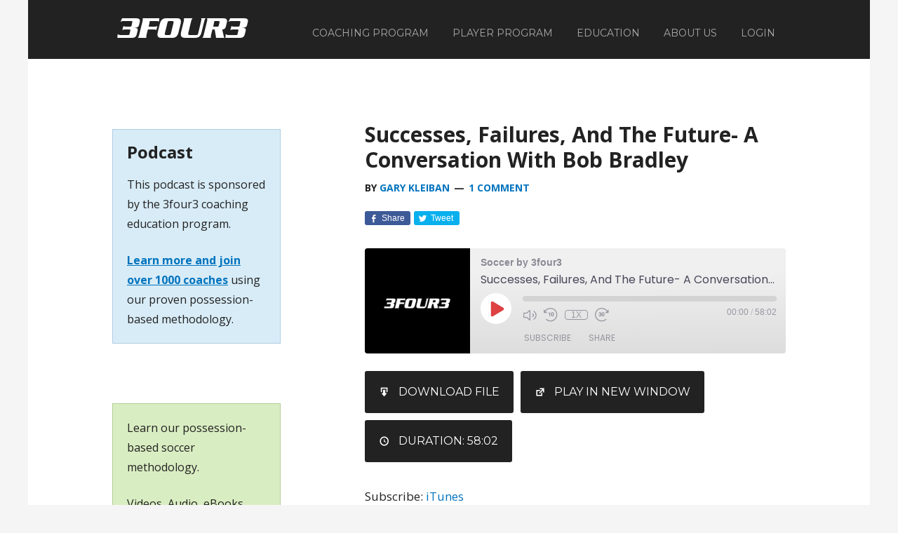

--- FILE ---
content_type: text/html; charset=UTF-8
request_url: https://343coaching.com/podcast/soccer-by-3four3/successes-failures-and-the-future-a-conversation-with-bob-bradley/
body_size: 16585
content:
<!DOCTYPE html>
<html lang="en-US">
<head >
<meta charset="UTF-8" />
<meta name="viewport" content="width=device-width, initial-scale=1" />
    <script language="javascript" type="text/javascript">
		<!--
		function imposeMaxLength(Object, MaxLen)
		{
  		return (Object.value.length <= MaxLen);
		}
		-->
	</script>
    <meta name='robots' content='index, follow, max-image-preview:large, max-snippet:-1, max-video-preview:-1' />

		<style type="text/css">
			.slide-excerpt { width: 40%; }
			.slide-excerpt { top: 0; }
			.slide-excerpt { left: 0; }
			.flexslider { max-width: 1200px; max-height: 580px; }
			.slide-image { max-height: 580px; }
		</style>
		<style type="text/css">
			@media only screen
			and (min-device-width : 320px)
			and (max-device-width : 480px) {
				.slide-excerpt { display: none !important; }
			}
		</style> 
	<!-- This site is optimized with the Yoast SEO plugin v23.9 - https://yoast.com/wordpress/plugins/seo/ -->
	<title>Successes, Failures, And The Future- A Conversation With Bob Bradley - 3four3</title>
	<link rel="canonical" href="https://343coaching.com/podcast/soccer-by-3four3/successes-failures-and-the-future-a-conversation-with-bob-bradley/" />
	<meta property="og:locale" content="en_US" />
	<meta property="og:type" content="article" />
	<meta property="og:title" content="Successes, Failures, And The Future- A Conversation With Bob Bradley - 3four3" />
	<meta property="og:description" content="This is a special episode. My guest is former USMNT head coach Bob Bradley. A friend of mine, Liviu Bird, helped me connect with Bob. After a few weeks of short messages and trying to lock down a time, Bob and I finally linked up on Skype and spent about an hour discussing some of the major [&hellip;]" />
	<meta property="og:url" content="https://343coaching.com/podcast/soccer-by-3four3/successes-failures-and-the-future-a-conversation-with-bob-bradley/" />
	<meta property="og:site_name" content="3four3" />
	<meta property="article:modified_time" content="2016-10-17T01:53:49+00:00" />
	<meta name="twitter:label1" content="Est. reading time" />
	<meta name="twitter:data1" content="2 minutes" />
	<script type="application/ld+json" class="yoast-schema-graph">{"@context":"https://schema.org","@graph":[{"@type":"WebPage","@id":"https://343coaching.com/podcast/soccer-by-3four3/successes-failures-and-the-future-a-conversation-with-bob-bradley/","url":"https://343coaching.com/podcast/soccer-by-3four3/successes-failures-and-the-future-a-conversation-with-bob-bradley/","name":"Successes, Failures, And The Future- A Conversation With Bob Bradley - 3four3","isPartOf":{"@id":"https://343coaching.com/#website"},"datePublished":"2016-08-18T07:33:34+00:00","dateModified":"2016-10-17T01:53:49+00:00","breadcrumb":{"@id":"https://343coaching.com/podcast/soccer-by-3four3/successes-failures-and-the-future-a-conversation-with-bob-bradley/#breadcrumb"},"inLanguage":"en-US","potentialAction":{"@type":"ListenAction","target":"https://343coaching.com/podcast/soccer-by-3four3/successes-failures-and-the-future-a-conversation-with-bob-bradley/#podcast_player_10451","object":{"@id":"https://343coaching.com/podcast/soccer-by-3four3/successes-failures-and-the-future-a-conversation-with-bob-bradley/#/schema/podcast"}},"mainEntityOfPage":"https://343coaching.com/podcast/soccer-by-3four3/successes-failures-and-the-future-a-conversation-with-bob-bradley/#/schema/podcast"},{"@type":"BreadcrumbList","@id":"https://343coaching.com/podcast/soccer-by-3four3/successes-failures-and-the-future-a-conversation-with-bob-bradley/#breadcrumb","itemListElement":[{"@type":"ListItem","position":1,"name":"Home","item":"https://343coaching.com/"},{"@type":"ListItem","position":2,"name":"Podcast Episodes","item":"https://343coaching.com/podcast/"},{"@type":"ListItem","position":3,"name":"Successes, Failures, And The Future- A Conversation With Bob Bradley"}]},{"@type":"WebSite","@id":"https://343coaching.com/#website","url":"https://343coaching.com/","name":"3four3","description":"Soccer Education for the Serious","potentialAction":[{"@type":"SearchAction","target":{"@type":"EntryPoint","urlTemplate":"https://343coaching.com/?s={search_term_string}"},"query-input":{"@type":"PropertyValueSpecification","valueRequired":true,"valueName":"search_term_string"}}],"inLanguage":"en-US"},{"@type":"PodcastEpisode","@id":"https://343coaching.com/podcast/soccer-by-3four3/successes-failures-and-the-future-a-conversation-with-bob-bradley/#/schema/podcast","url":"https://343coaching.com/podcast/soccer-by-3four3/successes-failures-and-the-future-a-conversation-with-bob-bradley/","name":"Successes, Failures, And The Future- A Conversation With Bob Bradley - 3four3","datePublished":"2016-08-18","description":"This is a special episode. My guest is former USMNT head coach Bob Bradley. A friend of mine, Liviu Bird, helped me connect with Bob. After a few weeks of short messages and trying to lock down a time, Bob and I finally linked up on Skype and spent about an hour discussing some of the major [&hellip;]","audio":{"contentUrl":"https://343coaching.com/wp-content/uploads/2016/08/BobBradleyEditedFinalVersion.m4a","contentSize":"27.16M","@type":"AudioObject"},"partOfSeries":[{"@type":"PodcastSeries","name":"Soccer by 3four3","url":"https://343coaching.com/series/soccer-by-3four3/","id":"https://343coaching.com/series/soccer-by-3four3/#/schema/podcastSeries"}]}]}</script>
	<!-- / Yoast SEO plugin. -->


<link rel='dns-prefetch' href='//fonts.googleapis.com' />
<link rel="alternate" type="application/rss+xml" title="3four3 &raquo; Feed" href="https://343coaching.com/feed/" />
<link rel="alternate" type="application/rss+xml" title="3four3 &raquo; Comments Feed" href="https://343coaching.com/comments/feed/" />
<link rel="alternate" type="application/rss+xml" title="3four3 &raquo; Successes, Failures, And The Future- A Conversation With Bob Bradley Comments Feed" href="https://343coaching.com/podcast/soccer-by-3four3/successes-failures-and-the-future-a-conversation-with-bob-bradley/feed/" />
<link rel='stylesheet' id='rm-pbs-icons-css' href='https://343coaching.com/wp-content/mu-plugins/rainmaker/library/internal/rainmaker-page-builder-sandwich-integration/library/page-builder-sandwich-compat/assets/css/icons.css?ver=6.6.2' type='text/css' media='all' />
<link rel='stylesheet' id='mp-theme-css' href='https://343coaching.com/wp-content/mu-plugins/rainmaker/library/fork/memberpress/css/ui/theme.css?ver=1.9.20' type='text/css' media='all' />
<link rel='stylesheet' id='genesis-simple-share-plugin-css-css' href='https://343coaching.com/wp-content/mu-plugins/rainmaker/library/external/genesis-simple-share/assets/css/share.min.css?ver=0.1.0' type='text/css' media='all' />
<link rel='stylesheet' id='genesis-simple-share-genericons-css-css' href='https://343coaching.com/wp-content/mu-plugins/rainmaker/library/external/genesis-simple-share/assets/css/genericons.min.css?ver=0.1.0' type='text/css' media='all' />
<link rel='stylesheet' id='rainmaker-default-theme-css' href='https://343coaching.com/wp-content/themes/rainmaker-pro/style.css?ver=1.0.2' type='text/css' media='all' />
<style id='rainmaker-default-theme-inline-css' type='text/css'>

		.header-image .title-area,
		.header-image .site-title > a {
			min-height: 50px;
		}
</style>
<link rel='stylesheet' id='wp-block-library-css' href='https://343coaching.com/wp-includes/css/dist/block-library/style.min.css?ver=6.6.2' type='text/css' media='all' />
<link rel='stylesheet' id='wp-components-css' href='https://343coaching.com/wp-includes/css/dist/components/style.min.css?ver=6.6.2' type='text/css' media='all' />
<link rel='stylesheet' id='wp-preferences-css' href='https://343coaching.com/wp-includes/css/dist/preferences/style.min.css?ver=6.6.2' type='text/css' media='all' />
<link rel='stylesheet' id='wp-block-editor-css' href='https://343coaching.com/wp-includes/css/dist/block-editor/style.min.css?ver=6.6.2' type='text/css' media='all' />
<link rel='stylesheet' id='wp-reusable-blocks-css' href='https://343coaching.com/wp-includes/css/dist/reusable-blocks/style.min.css?ver=6.6.2' type='text/css' media='all' />
<link rel='stylesheet' id='wp-patterns-css' href='https://343coaching.com/wp-includes/css/dist/patterns/style.min.css?ver=6.6.2' type='text/css' media='all' />
<link rel='stylesheet' id='wp-editor-css' href='https://343coaching.com/wp-includes/css/dist/editor/style.min.css?ver=6.6.2' type='text/css' media='all' />
<style id='classic-theme-styles-inline-css' type='text/css'>
/*! This file is auto-generated */
.wp-block-button__link{color:#fff;background-color:#32373c;border-radius:9999px;box-shadow:none;text-decoration:none;padding:calc(.667em + 2px) calc(1.333em + 2px);font-size:1.125em}.wp-block-file__button{background:#32373c;color:#fff;text-decoration:none}
</style>
<style id='global-styles-inline-css' type='text/css'>
:root{--wp--preset--aspect-ratio--square: 1;--wp--preset--aspect-ratio--4-3: 4/3;--wp--preset--aspect-ratio--3-4: 3/4;--wp--preset--aspect-ratio--3-2: 3/2;--wp--preset--aspect-ratio--2-3: 2/3;--wp--preset--aspect-ratio--16-9: 16/9;--wp--preset--aspect-ratio--9-16: 9/16;--wp--preset--color--black: #000000;--wp--preset--color--cyan-bluish-gray: #abb8c3;--wp--preset--color--white: #ffffff;--wp--preset--color--pale-pink: #f78da7;--wp--preset--color--vivid-red: #cf2e2e;--wp--preset--color--luminous-vivid-orange: #ff6900;--wp--preset--color--luminous-vivid-amber: #fcb900;--wp--preset--color--light-green-cyan: #7bdcb5;--wp--preset--color--vivid-green-cyan: #00d084;--wp--preset--color--pale-cyan-blue: #8ed1fc;--wp--preset--color--vivid-cyan-blue: #0693e3;--wp--preset--color--vivid-purple: #9b51e0;--wp--preset--gradient--vivid-cyan-blue-to-vivid-purple: linear-gradient(135deg,rgba(6,147,227,1) 0%,rgb(155,81,224) 100%);--wp--preset--gradient--light-green-cyan-to-vivid-green-cyan: linear-gradient(135deg,rgb(122,220,180) 0%,rgb(0,208,130) 100%);--wp--preset--gradient--luminous-vivid-amber-to-luminous-vivid-orange: linear-gradient(135deg,rgba(252,185,0,1) 0%,rgba(255,105,0,1) 100%);--wp--preset--gradient--luminous-vivid-orange-to-vivid-red: linear-gradient(135deg,rgba(255,105,0,1) 0%,rgb(207,46,46) 100%);--wp--preset--gradient--very-light-gray-to-cyan-bluish-gray: linear-gradient(135deg,rgb(238,238,238) 0%,rgb(169,184,195) 100%);--wp--preset--gradient--cool-to-warm-spectrum: linear-gradient(135deg,rgb(74,234,220) 0%,rgb(151,120,209) 20%,rgb(207,42,186) 40%,rgb(238,44,130) 60%,rgb(251,105,98) 80%,rgb(254,248,76) 100%);--wp--preset--gradient--blush-light-purple: linear-gradient(135deg,rgb(255,206,236) 0%,rgb(152,150,240) 100%);--wp--preset--gradient--blush-bordeaux: linear-gradient(135deg,rgb(254,205,165) 0%,rgb(254,45,45) 50%,rgb(107,0,62) 100%);--wp--preset--gradient--luminous-dusk: linear-gradient(135deg,rgb(255,203,112) 0%,rgb(199,81,192) 50%,rgb(65,88,208) 100%);--wp--preset--gradient--pale-ocean: linear-gradient(135deg,rgb(255,245,203) 0%,rgb(182,227,212) 50%,rgb(51,167,181) 100%);--wp--preset--gradient--electric-grass: linear-gradient(135deg,rgb(202,248,128) 0%,rgb(113,206,126) 100%);--wp--preset--gradient--midnight: linear-gradient(135deg,rgb(2,3,129) 0%,rgb(40,116,252) 100%);--wp--preset--font-size--small: 13px;--wp--preset--font-size--medium: 20px;--wp--preset--font-size--large: 36px;--wp--preset--font-size--x-large: 42px;--wp--preset--spacing--20: 0.44rem;--wp--preset--spacing--30: 0.67rem;--wp--preset--spacing--40: 1rem;--wp--preset--spacing--50: 1.5rem;--wp--preset--spacing--60: 2.25rem;--wp--preset--spacing--70: 3.38rem;--wp--preset--spacing--80: 5.06rem;--wp--preset--shadow--natural: 6px 6px 9px rgba(0, 0, 0, 0.2);--wp--preset--shadow--deep: 12px 12px 50px rgba(0, 0, 0, 0.4);--wp--preset--shadow--sharp: 6px 6px 0px rgba(0, 0, 0, 0.2);--wp--preset--shadow--outlined: 6px 6px 0px -3px rgba(255, 255, 255, 1), 6px 6px rgba(0, 0, 0, 1);--wp--preset--shadow--crisp: 6px 6px 0px rgba(0, 0, 0, 1);}:where(.is-layout-flex){gap: 0.5em;}:where(.is-layout-grid){gap: 0.5em;}body .is-layout-flex{display: flex;}.is-layout-flex{flex-wrap: wrap;align-items: center;}.is-layout-flex > :is(*, div){margin: 0;}body .is-layout-grid{display: grid;}.is-layout-grid > :is(*, div){margin: 0;}:where(.wp-block-columns.is-layout-flex){gap: 2em;}:where(.wp-block-columns.is-layout-grid){gap: 2em;}:where(.wp-block-post-template.is-layout-flex){gap: 1.25em;}:where(.wp-block-post-template.is-layout-grid){gap: 1.25em;}.has-black-color{color: var(--wp--preset--color--black) !important;}.has-cyan-bluish-gray-color{color: var(--wp--preset--color--cyan-bluish-gray) !important;}.has-white-color{color: var(--wp--preset--color--white) !important;}.has-pale-pink-color{color: var(--wp--preset--color--pale-pink) !important;}.has-vivid-red-color{color: var(--wp--preset--color--vivid-red) !important;}.has-luminous-vivid-orange-color{color: var(--wp--preset--color--luminous-vivid-orange) !important;}.has-luminous-vivid-amber-color{color: var(--wp--preset--color--luminous-vivid-amber) !important;}.has-light-green-cyan-color{color: var(--wp--preset--color--light-green-cyan) !important;}.has-vivid-green-cyan-color{color: var(--wp--preset--color--vivid-green-cyan) !important;}.has-pale-cyan-blue-color{color: var(--wp--preset--color--pale-cyan-blue) !important;}.has-vivid-cyan-blue-color{color: var(--wp--preset--color--vivid-cyan-blue) !important;}.has-vivid-purple-color{color: var(--wp--preset--color--vivid-purple) !important;}.has-black-background-color{background-color: var(--wp--preset--color--black) !important;}.has-cyan-bluish-gray-background-color{background-color: var(--wp--preset--color--cyan-bluish-gray) !important;}.has-white-background-color{background-color: var(--wp--preset--color--white) !important;}.has-pale-pink-background-color{background-color: var(--wp--preset--color--pale-pink) !important;}.has-vivid-red-background-color{background-color: var(--wp--preset--color--vivid-red) !important;}.has-luminous-vivid-orange-background-color{background-color: var(--wp--preset--color--luminous-vivid-orange) !important;}.has-luminous-vivid-amber-background-color{background-color: var(--wp--preset--color--luminous-vivid-amber) !important;}.has-light-green-cyan-background-color{background-color: var(--wp--preset--color--light-green-cyan) !important;}.has-vivid-green-cyan-background-color{background-color: var(--wp--preset--color--vivid-green-cyan) !important;}.has-pale-cyan-blue-background-color{background-color: var(--wp--preset--color--pale-cyan-blue) !important;}.has-vivid-cyan-blue-background-color{background-color: var(--wp--preset--color--vivid-cyan-blue) !important;}.has-vivid-purple-background-color{background-color: var(--wp--preset--color--vivid-purple) !important;}.has-black-border-color{border-color: var(--wp--preset--color--black) !important;}.has-cyan-bluish-gray-border-color{border-color: var(--wp--preset--color--cyan-bluish-gray) !important;}.has-white-border-color{border-color: var(--wp--preset--color--white) !important;}.has-pale-pink-border-color{border-color: var(--wp--preset--color--pale-pink) !important;}.has-vivid-red-border-color{border-color: var(--wp--preset--color--vivid-red) !important;}.has-luminous-vivid-orange-border-color{border-color: var(--wp--preset--color--luminous-vivid-orange) !important;}.has-luminous-vivid-amber-border-color{border-color: var(--wp--preset--color--luminous-vivid-amber) !important;}.has-light-green-cyan-border-color{border-color: var(--wp--preset--color--light-green-cyan) !important;}.has-vivid-green-cyan-border-color{border-color: var(--wp--preset--color--vivid-green-cyan) !important;}.has-pale-cyan-blue-border-color{border-color: var(--wp--preset--color--pale-cyan-blue) !important;}.has-vivid-cyan-blue-border-color{border-color: var(--wp--preset--color--vivid-cyan-blue) !important;}.has-vivid-purple-border-color{border-color: var(--wp--preset--color--vivid-purple) !important;}.has-vivid-cyan-blue-to-vivid-purple-gradient-background{background: var(--wp--preset--gradient--vivid-cyan-blue-to-vivid-purple) !important;}.has-light-green-cyan-to-vivid-green-cyan-gradient-background{background: var(--wp--preset--gradient--light-green-cyan-to-vivid-green-cyan) !important;}.has-luminous-vivid-amber-to-luminous-vivid-orange-gradient-background{background: var(--wp--preset--gradient--luminous-vivid-amber-to-luminous-vivid-orange) !important;}.has-luminous-vivid-orange-to-vivid-red-gradient-background{background: var(--wp--preset--gradient--luminous-vivid-orange-to-vivid-red) !important;}.has-very-light-gray-to-cyan-bluish-gray-gradient-background{background: var(--wp--preset--gradient--very-light-gray-to-cyan-bluish-gray) !important;}.has-cool-to-warm-spectrum-gradient-background{background: var(--wp--preset--gradient--cool-to-warm-spectrum) !important;}.has-blush-light-purple-gradient-background{background: var(--wp--preset--gradient--blush-light-purple) !important;}.has-blush-bordeaux-gradient-background{background: var(--wp--preset--gradient--blush-bordeaux) !important;}.has-luminous-dusk-gradient-background{background: var(--wp--preset--gradient--luminous-dusk) !important;}.has-pale-ocean-gradient-background{background: var(--wp--preset--gradient--pale-ocean) !important;}.has-electric-grass-gradient-background{background: var(--wp--preset--gradient--electric-grass) !important;}.has-midnight-gradient-background{background: var(--wp--preset--gradient--midnight) !important;}.has-small-font-size{font-size: var(--wp--preset--font-size--small) !important;}.has-medium-font-size{font-size: var(--wp--preset--font-size--medium) !important;}.has-large-font-size{font-size: var(--wp--preset--font-size--large) !important;}.has-x-large-font-size{font-size: var(--wp--preset--font-size--x-large) !important;}
:where(.wp-block-post-template.is-layout-flex){gap: 1.25em;}:where(.wp-block-post-template.is-layout-grid){gap: 1.25em;}
:where(.wp-block-columns.is-layout-flex){gap: 2em;}:where(.wp-block-columns.is-layout-grid){gap: 2em;}
:root :where(.wp-block-pullquote){font-size: 1.5em;line-height: 1.6;}
</style>
<link rel='stylesheet' id='bbp-default-css' href='https://343coaching.com/wp-content/mu-plugins/rainmaker/library/external/bbpress/templates/default/css/bbpress.css?ver=2.5.14-6684' type='text/css' media='screen' />
<link rel='stylesheet' id='affwp-forms-css' href='https://343coaching.com/wp-content/mu-plugins/rainmaker/library/external/affiliate-wp/assets/css/forms.min.css?ver=2.1.15' type='text/css' media='all' />
<link rel='stylesheet' id='rainmaker-memberpress-extend-front-css' href='https://343coaching.com/wp-content/mu-plugins/rainmaker/library/fork/rainmaker-memberpress-extend/assets/css/rainmaker-memberpress-extend-front.css?ver=3.6.2' type='text/css' media='all' />
<link rel='stylesheet' id='mp-signup-css' href='https://343coaching.com/wp-content/mu-plugins/rainmaker/library/fork/memberpress/css/signup.css?ver=1.9.20' type='text/css' media='all' />
<link rel='stylesheet' id='rmds-show-password-css' href='https://343coaching.com/wp-content/mu-plugins/rainmaker/library/fork/rainmaker-memberpress-extend/assets/css/show-password.css?ver=1' type='text/css' media='all' />
<link rel='stylesheet' id='lms-quiz-front-end-style-css' href='https://343coaching.com/wp-content/mu-plugins/rainmaker/library/internal/lms-quiz-system/css/front-end.css?ver=6.6.2' type='text/css' media='all' />
<link rel='stylesheet' id='lms-sidebar-reset-css-css' href='https://343coaching.com/wp-content/mu-plugins/rainmaker/library/internal/lms-navigation-widget/assets/css/reset.css?ver=2.3.4' type='text/css' media='all' />
<link rel='stylesheet' id='lms-sidebar-css' href='https://343coaching.com/wp-content/mu-plugins/rainmaker/library/internal/lms-navigation-widget/assets/styles/default/css/lms-sidebar.css?ver=2.3.4' type='text/css' media='all' />
<link rel='stylesheet' id='PageBuilderSandwich-css' href='https://343coaching.com/wp-content/mu-plugins/rainmaker/library/internal/rainmaker-page-builder-sandwich-integration/library/page-builder-sandwich-standard/page_builder_sandwich/css/style.min.css?ver=3.0' type='text/css' media='all' />
<link rel='stylesheet' id='dashicons-css' href='https://343coaching.com/wp-includes/css/dashicons.min.css?ver=6.6.2' type='text/css' media='all' />
<link rel='stylesheet' id='rainmaker-rmui-frontend-css' href='https://343coaching.com/wp-content/mu-plugins/rainmaker/library/internal/rainmaker-ui/dist/assets/css/rmui-frontend.min.css?ver=3.6.2' type='text/css' media='all' />
<link rel='stylesheet' id='lms-style-css' href='https://343coaching.com/wp-content/mu-plugins/rainmaker/library/internal/rainmaker-lms/assets/css/lms-style.css?ver=3.6.2' type='text/css' media='all' />
<link rel='stylesheet' id='google-fonts-css' href='//fonts.googleapis.com/css?family=Montserrat%3A400%7COpen+Sans%3A400italic%2C400%2C700&#038;display=swap&#038;ver=1.0.2' type='text/css' media='all' />
<link rel='stylesheet' id='bbpress-genesis-extend-css' href='https://343coaching.com/wp-content/mu-plugins/rainmaker/library/external/bbpress-genesis-extend/style.css' type='text/css' media='all' />
<link rel='stylesheet' id='simple-social-icons-font-css' href='https://343coaching.com/wp-content/mu-plugins/rainmaker/library/external/simple-social-icons/css/style.css?ver=3.0.0' type='text/css' media='all' />
<link rel='stylesheet' id='simple-modal-gallery-css-css' href='https://343coaching.com/wp-content/mu-plugins/rainmaker/library/internal/simple-modal-gallery/resources/css/gallery.css?ver=0.1' type='text/css' media='all' />
<link rel='stylesheet' id='rm-pbs-admin-css' href='https://343coaching.com/wp-content/mu-plugins/rainmaker/library/internal/rainmaker-page-builder-sandwich-integration/library/page-builder-sandwich-compat/assets/css/admin.css?ver=6.6.2' type='text/css' media='all' />
<link rel='stylesheet' id='rm-pbs-editor-css' href='https://343coaching.com/wp-content/mu-plugins/rainmaker/library/internal/rainmaker-page-builder-sandwich-integration/library/page-builder-sandwich-compat/assets/css/editor.css?ver=6.6.2' type='text/css' media='all' />
<link rel='stylesheet' id='lms-current-style-css' href='https://343coaching.com/wp-content/mu-plugins/rainmaker/library/internal/lms-look-and-feel/templates/current/style.css?ver=3.6.2' type='text/css' media='all' />
<link rel='stylesheet' id='rainmaker-ninja-forms-extend-styles-frontend-css' href='https://343coaching.com/wp-content/mu-plugins/rainmaker/library/internal/rainmaker-ninja-forms-extend/assets/css/rainmaker-ninja-forms-extend-styles-frontend.css?ver=6.6.2' type='text/css' media='all' />
<link rel='stylesheet' id='genesis-tabs-stylesheet-css' href='https://343coaching.com/wp-content/mu-plugins/rainmaker/library/external/genesis-tabs/style.css?ver=6.6.2' type='text/css' media='all' />
<link rel='stylesheet' id='slider_styles-css' href='https://343coaching.com/wp-content/mu-plugins/rainmaker/library/external/genesis-responsive-slider/style.css?ver=0.9.5' type='text/css' media='all' />
<link rel='stylesheet' id='bbp-signature-style-css' href='https://343coaching.com/wp-content/mu-plugins/rainmaker/library/external/bbp-signature/bbp-signature.css?ver=0.1' type='text/css' media='all' />
<script type="text/javascript" src="//343coaching.com/wp-includes/js/jquery/jquery.min.js?ver=3.7.1" id="jquery-core-js"></script>
<script type="text/javascript" src="//343coaching.com/wp-includes/js/jquery/jquery-migrate.min.js?ver=3.4.1" id="jquery-migrate-js"></script>
<script type="text/javascript" src="//343coaching.com/wp-content/mu-plugins/rainmaker/library/external/genesis-simple-share/assets/js/sharrre/jquery.sharrre.min.js?ver=0.1.0" id="genesis-simple-share-plugin-js-js"></script>
<script type="text/javascript" src="//343coaching.com/wp-content/mu-plugins/rainmaker/library/external/genesis-simple-share/assets/js/waypoints.min.js?ver=0.1.0" id="genesis-simple-share-waypoint-js-js"></script>
<script type="text/javascript" id="jquery-cookie-js-extra">
/* <![CDATA[ */
var affwp_scripts = {"ajaxurl":"https:\/\/343coaching.com\/admin\/admin-ajax.php"};
var jQueryCookieOpts = {"path":"\/","domain":""};
/* ]]> */
</script>
<script type="text/javascript" src="//343coaching.com/wp-content/mu-plugins/rainmaker/library/internal/rainmaker-ui/dist/assets/js/jquery.cookie.min.js?ver=3.6.2" id="jquery-cookie-js"></script>
<script type="text/javascript" src="//343coaching.com/wp-content/mu-plugins/rainmaker/library/fork/rainmaker-memberpress-extend/assets/js/show-password.js?ver=1" id="rmds-show-password-js"></script>
<script type="text/javascript" id="lms-quiz-front-end-js-extra">
/* <![CDATA[ */
var ajax_object = {"ajax_url":"https:\/\/343coaching.com\/admin\/admin-ajax.php"};
/* ]]> */
</script>
<script type="text/javascript" src="//343coaching.com/wp-content/mu-plugins/rainmaker/library/internal/lms-quiz-system/js/front-end.js?ver=6.6.2" id="lms-quiz-front-end-js"></script>
<script type="text/javascript" src="//343coaching.com/wp-content/mu-plugins/rainmaker/library/internal/rainmaker-page-builder-sandwich-integration/library/page-builder-sandwich-standard/page_builder_sandwich/js/min/frontend-min.js?ver=3.0" id="PageBuilderSandwich-js"></script>
<script type="text/javascript" id="affwp-tracking-js-extra">
/* <![CDATA[ */
var affwp_debug_vars = {"integrations":{"woocommerce":"WooCommerce","memberpress":"MemberPress"},"version":"2.1.15","currency":"USD"};
/* ]]> */
</script>
<script type="text/javascript" src="//343coaching.com/wp-content/mu-plugins/rainmaker/library/external/affiliate-wp/assets/js/tracking.min.js?ver=2.1.15" id="affwp-tracking-js"></script>
<script type="text/javascript" src="//343coaching.com/wp-content/mu-plugins/rainmaker/library/internal/rainmaker-ui/dist/assets/js/jquery.fitvids.min.js?ver=3.6.2" id="jquery-fitvids-js"></script>
<script type="text/javascript" src="//343coaching.com/wp-content/mu-plugins/rainmaker/library/internal/rainmaker-ui/dist/assets/js/rmui.fitvids.min.js?ver=3.6.2" id="rmui-fitvids-js"></script>
<script type="text/javascript" src="//343coaching.com/wp-content/mu-plugins/rainmaker/library/internal/rainmaker-ui/dist/assets/js/rmui.frontend.podcast.min.js?ver=3.6.2" id="rmui-frontend-podcast-js"></script>
<script type="text/javascript" src="//343coaching.com/wp-content/themes/rainmaker-pro/js/responsive-menu.js?ver=1.0.0" id="rainmaker-responsive-menu-js"></script>
<script type="text/javascript" src="//343coaching.com/wp-content/mu-plugins/rainmaker/library/external/simple-social-icons/svgxuse.js?ver=1.1.21" id="svg-x-use-js"></script>
<script type="text/javascript" src="//343coaching.com/wp-content/mu-plugins/rainmaker/library/internal/rainmaker-ui/dist/assets/js/jquery.magnific-popup.min.js?ver=3.6.2" id="jquery-magnific-popup-js"></script>
<link rel="https://api.w.org/" href="https://343coaching.com/wp-json/" /><link rel="alternate" title="JSON" type="application/json" href="https://343coaching.com/wp-json/wp/v2/podcast/10451" /><link rel="EditURI" type="application/rsd+xml" title="RSD" href="https://343coaching.com/xmlrpc.php?rsd" />
<link rel="alternate" title="oEmbed (JSON)" type="application/json+oembed" href="https://343coaching.com/wp-json/oembed/1.0/embed?url=https%3A%2F%2F343coaching.com%2Fpodcast%2Fsoccer-by-3four3%2Fsuccesses-failures-and-the-future-a-conversation-with-bob-bradley%2F" />
<link rel="alternate" title="oEmbed (XML)" type="text/xml+oembed" href="https://343coaching.com/wp-json/oembed/1.0/embed?url=https%3A%2F%2F343coaching.com%2Fpodcast%2Fsoccer-by-3four3%2Fsuccesses-failures-and-the-future-a-conversation-with-bob-bradley%2F&#038;format=xml" />
<link rel="stylesheet" href="https://343coaching.com/wp-content/mu-plugins/rainmaker/library/external/cookies-for-comments/css.php?k=f48c2f5b7fb4ca0f7896273f55e079a2&amp;t=178161680" type="text/css" media="screen" /><style type="text/css"> .enews .screenread { display:none; } </style>
<link rel="alternate" type="application/rss+xml" title="Podcast RSS feed" href="https://343coaching.com/feed/podcast" />


		<style type="text/css">
			#wpadminbar .quicklinks #wp-admin-bar-abus_switch_to_user ul li .ab-item { height: auto; }
			#abus_user_results { background-color: #000000; }
		</style>
			<script type="text/javascript">
		var AFFWP = AFFWP || {};
		AFFWP.referral_var = 'ref';
		AFFWP.expiration = 60;
		AFFWP.debug = 0;


		AFFWP.referral_credit_last = 0;
		</script>
<style type="text/css">.site-title a { background: url(https://343coaching.com/wp-content/uploads/2016/04/3four3serpentineheaderwhite.png) no-repeat !important; }</style>
<!--header scripts--><meta name="google-site-verification" content="6hlSVTXaqOv2uy6YQhUzGqCJc7oolqcb0JZJ8uZA12s" />

<script>
jQuery(function( $ ){

    $('.lms-dashboard .courseware-module').each( function(){

        var split_char = ':'; /* split character */
        var button_value = 'See Lessons'; /* button */

        var module_title = $(this).find('a').html();
        var split_title = module_title.split(':');

        $(this).find('a').html('<small>' +  split_title[0] + '</small>' + split_title[1]);
        $(this).find('a').append('<span class="button button-small">' + button_value + '</span>');

    });

});
</script>

<script>
jQuery(function( $ ){
	
	$('.courseware-module > a').not('.lms-dashboard .courseware-module > a').click( function(){
		
		$('.courseware-module ul.children').stop(true).slideUp();
		$(this).parent().find('ul.children').stop(true).slideDown();
		
		return false;
		
	});
    
});
</script>

<script type="text/javascript">
    jQuery(document).ready(function($){
       var url = window.location.href;
       jQuery('a[href="'+url+'"]').parent().parent().slideDown();
jQuery('a[href="'+url+'"]').find('ul.children').stop(true).slideDown();
        });
</script>

<!-- Facebook Pixel Code -->
<script>
!function(f,b,e,v,n,t,s){if(f.fbq)return;n=f.fbq=function(){n.callMethod?
n.callMethod.apply(n,arguments):n.queue.push(arguments)};if(!f._fbq)f._fbq=n;
n.push=n;n.loaded=!0;n.version='2.0';n.queue=[];t=b.createElement(e);t.async=!0;
t.src=v;s=b.getElementsByTagName(e)[0];s.parentNode.insertBefore(t,s)}(window,
document,'script','https://connect.facebook.net/en_US/fbevents.js');
fbq('init', '119958345237428'); // Insert your pixel ID here.
fbq('track', 'PageView');
</script>
<noscript><img height="1" width="1" style="display:none"
src="https://www.facebook.com/tr?id=119958345237428&ev=PageView&noscript=1"
/></noscript>
<!-- DO NOT MODIFY -->
<!-- End Facebook Pixel Code -->

<link rel="preload" as="image" href="" /><link rel="preload" href="https://fonts.googleapis.com/css?family=Montserrat%3A400%7COpen+Sans%3A400italic%2C400%2C700&display=swap&ver=1.0.2" as="style"><link rel="preconnect" href="https://fonts.gstatic.com">	<style>
		/* Cookie Consent Popup */
		.rainmaker-cookie-consent-inner {
			box-sizing: border-box;
			color: #222;
			font-family: 'Open Sans', sans-serif;
			font-size: 17px;
			font-weight: 400;
			line-height: 1.75;
			-webkit-font-smoothing: antialiased;
		}

		/* Consent Button */
		.rainmaker-cookie-consent-button.button {
			background-color: #222;
			border: none;
			border-radius: 3px;
			color: #fff;
			cursor: pointer;
			font-family: 'Montserrat', sans-serif;
			font-size: 16px;
			font-weight: 400;
			padding: 16px 20px;
			text-transform: uppercase;
			white-space: normal;
			display: inline-block;
			box-sizing: border-box;
			width: 100%;
			transition: all 0.1s ease-in-out;
			-webkit-font-smoothing: antialiased;
		}

		/* Consent Button Hover */
		.rainmaker-cookie-consent-button.button:hover {
			background-color: #0274be;
			color: #fff;
		}

		/* Decline Button */
		a.rainmaker-cookie-consent-decline-button.cookie-consent-decline-button {
			color: #0274be;
			text-decoration: none;
		}

		/* Decline Button Hover */
		a.rainmaker-cookie-consent-decline-button.cookie-consent-decline-button:hover {
			color: #222;
		}
	</style>
	<link rel="Shortcut Icon" href="//343coaching.com/wp-content/uploads/2019/10/Favicon.png" type="image/x-icon" />

	<link rel="stylesheet" type="text/css" href="//343coaching.com?custom-css=1&#038;csblog=1&#038;cscache=5&#038;csrev=66"/>
	</head>
<body class="podcast-template-default single single-podcast postid-10451 rainmaker-pro fpt-template-genesis custom-header header-image header-full-width sidebar-content genesis-breadcrumbs-hidden genesis-footer-widgets-visible" itemscope itemtype="https://schema.org/WebPage"><div class="site-container"><header class="site-header" itemscope itemtype="https://schema.org/WPHeader"><div class="wrap"><div class="title-area"><p class="site-title" itemprop="headline"><a href="https://343coaching.com/">3four3</a></p><p class="site-description" itemprop="description">Soccer Education for the Serious</p></div><nav class="nav-primary" aria-label="Main" itemscope itemtype="https://schema.org/SiteNavigationElement"><div class="wrap"><ul id="menu-primary-menu" class="menu genesis-nav-menu menu-primary"><li id="menu-item-784" class="menu-item menu-item-type-custom menu-item-object-custom menu-item-has-children menu-item-784"><a href="https://343coaching.com/phase-1" itemprop="url"><span itemprop="name">Coaching Program</span></a>
<ul class="sub-menu">
	<li id="menu-item-8785" class="menu-item menu-item-type-custom menu-item-object-custom menu-item-8785"><a title="3four3 Coaching Membership Program" href="https://343coaching.com/premium" itemprop="url"><span itemprop="name">Premium</span></a></li>
	<li id="menu-item-8786" class="menu-item menu-item-type-custom menu-item-object-custom menu-item-8786"><a title="3four3 Coaching Primer" href="https://343coaching.com/powerful-coaching-primer/" itemprop="url"><span itemprop="name">Free</span></a></li>
	<li id="menu-item-43402" class="menu-item menu-item-type-post_type menu-item-object-page menu-item-43402"><a href="https://343coaching.com/profile/" itemprop="url"><span itemprop="name">Profile</span></a></li>
	<li id="menu-item-48136" class="menu-item menu-item-type-custom menu-item-object-custom menu-item-48136"><a href="https://343coaching.com/7v7-email-optin/" itemprop="url"><span itemprop="name">7v7 Course Email List</span></a></li>
</ul>
</li>
<li id="menu-item-47954" class="menu-item menu-item-type-custom menu-item-object-custom menu-item-47954"><a href="https://343masterclass.com" itemprop="url"><span itemprop="name">Player Program</span></a></li>
<li id="menu-item-18560" class="menu-item menu-item-type-custom menu-item-object-custom menu-item-has-children menu-item-18560"><a href="http://blog.3four3.com" itemprop="url"><span itemprop="name">Education</span></a>
<ul class="sub-menu">
	<li id="menu-item-5629" class="menu-item menu-item-type-custom menu-item-object-custom menu-item-5629"><a title="3four3 podcast" href="https://343coaching.com/podcast/" itemprop="url"><span itemprop="name">Audio</span></a></li>
	<li id="menu-item-97" class="menu-item menu-item-type-custom menu-item-object-custom menu-item-97"><a href="http://blog.3four3.com" itemprop="url"><span itemprop="name">Articles</span></a></li>
	<li id="menu-item-18561" class="menu-item menu-item-type-custom menu-item-object-custom menu-item-18561"><a href="https://343coaching.com/powerful-coaching-primer/" itemprop="url"><span itemprop="name">Free Coaching Course</span></a></li>
</ul>
</li>
<li id="menu-item-18562" class="menu-item menu-item-type-post_type menu-item-object-page menu-item-18562"><a href="https://343coaching.com/us/" itemprop="url"><span itemprop="name">About Us</span></a></li>
<li id="menu-item-653" class="menu-item menu-item-type-post_type menu-item-object-page menu-item-653"><a href="https://343coaching.com/login/" itemprop="url"><span itemprop="name">Login</span></a></li>
</ul></div></nav></div></header><div class="site-inner"><div class="content-sidebar-wrap"><main class="content"><article class="post-10451 podcast type-podcast status-publish series-soccer-by-3four3 entry" aria-label="Successes, Failures, And The Future- A Conversation With Bob Bradley" itemscope itemtype="https://schema.org/CreativeWork"><header class="entry-header"><h1 class="entry-title" itemprop="headline">Successes, Failures, And The Future- A Conversation With Bob Bradley</h1>
<p class="entry-meta">by <span class="entry-author" itemprop="author" itemscope itemtype="https://schema.org/Person"><a href="https://343coaching.com/author/gary-kleiban-37/" class="entry-author-link" rel="author" itemprop="url"><span class="entry-author-name" itemprop="name">Gary Kleiban</span></a></span> <span class="entry-comments-link"><a href="https://343coaching.com/podcast/soccer-by-3four3/successes-failures-and-the-future-a-conversation-with-bob-bradley/#comments">1 Comment</a></span> </p></header><div class="entry-content" itemprop="text"><div class="share-before share-filled share-small" id="share-before-10451"><div class="facebook" id="facebook-before-10451" data-url="https://343coaching.com/podcast/soccer-by-3four3/successes-failures-and-the-future-a-conversation-with-bob-bradley/" data-urlalt="https://343coaching.com/?p=10451" data-text="Successes, Failures, And The Future- A Conversation With Bob Bradley" data-title="Share" data-reader="Share on Facebook" data-count="%s shares on Facebook"></div><div class="twitter" id="twitter-before-10451" data-url="https://343coaching.com/podcast/soccer-by-3four3/successes-failures-and-the-future-a-conversation-with-bob-bradley/" data-urlalt="https://343coaching.com/?p=10451" data-text="Successes, Failures, And The Future- A Conversation With Bob Bradley" data-title="Tweet" data-reader="Tweet this" data-count="%s Tweets"></div></div>
			<script type='text/javascript'>
				jQuery(document).ready(function($) {
					$('#facebook-before-10451').sharrre({
										  share: {
										    facebook: true
										  },
										  urlCurl: 'https://343coaching.com/wp-content/mu-plugins/rainmaker/library/external/genesis-simple-share/assets/js/sharrre/sharrre.php',
										  enableHover: false,
										  enableTracking: true,
										  disableCount: true,
										  buttons: {  },
										  click: function(api, options){
										    api.simulateClick();
										    api.openPopup('facebook');
										  }
										});
$('#twitter-before-10451').sharrre({
										  share: {
										    twitter: true
										  },
										  urlCurl: 'https://343coaching.com/wp-content/mu-plugins/rainmaker/library/external/genesis-simple-share/assets/js/sharrre/sharrre.php',
										  enableHover: false,
										  enableTracking: true,
										  
										  buttons: {  },
										  click: function(api, options){
										    api.simulateClick();
										    api.openPopup('twitter');
										  }
										});

				});
		</script><div class="pbs-main-wrapper"><div class="rm-podcast"><div id="3527646196" class="castos-player light-mode " tabindex="0" data-episode="10451" data-player_id="3527646196">
	<div class="player">
		<div class="player__main">
			<div class="player__artwork player__artwork-10451">
				<img decoding="async" src="https://343coaching.com/wp-content/uploads/2016/01/3four3podcast.png"
					 alt="Soccer by 3four3"
					 title="Soccer by 3four3">
			</div>
			<div class="player__body">
				<div class="currently-playing">
					<div class="show player__podcast-title">
						Soccer by 3four3					</div>
					<div class="episode-title player__episode-title">Successes, Failures, And The Future- A Conversation With Bob Bradley</div>
				</div>
				<div class="play-progress">
					<div class="play-pause-controls">
						<button title="Play" aria-label="Play Episode" aria-pressed="false" class="play-btn">
							<span class="screen-reader-text">Play Episode</span>
						</button>
						<button title="Pause" aria-label="Pause Episode" aria-pressed="false" class="pause-btn hide">
							<span class="screen-reader-text">Pause Episode</span>
						</button>
						<img decoding="async" src="https://343coaching.com/wp-content/mu-plugins/rainmaker/library/external/seriously-simple-podcasting/assets/css/images/player/images/icon-loader.svg" alt="Loading" class="ssp-loader hide"/>
					</div>
					<div>
						<audio preload="none" class="clip clip-10451">
							<source src="https://343coaching.com/podcast-player/10451/successes-failures-and-the-future-a-conversation-with-bob-bradley.m4a">
						</audio>
						<div class="ssp-progress" role="progressbar" title="Seek" aria-valuenow="0" aria-valuemin="0" aria-valuemax="3482">
							<span class="progress__filled"></span>
						</div>
						<div class="ssp-playback playback">
							<div class="playback__controls">
								<button class="player-btn player-btn__volume" title="Mute/Unmute">
									<span class="screen-reader-text">Mute/Unmute Episode</span>
								</button>
								<button data-skip="-10" class="player-btn player-btn__rwd" title="Rewind 10 seconds">
									<span class="screen-reader-text">Rewind 10 Seconds</span>
								</button>
								<button data-speed="1" class="player-btn player-btn__speed" title="Playback Speed" aria-label="Playback Speed">1x</button>
								<button data-skip="30" class="player-btn player-btn__fwd" title="Fast Forward 30 seconds">
									<span class="screen-reader-text">Fast Forward 30 seconds</span>
								</button>
							</div>
							<div class="playback__timers">
								<time class="ssp-timer">00:00</time>
								<span>/</span>
								<!-- We need actual duration here from the server -->
								<time class="ssp-duration" datetime="PT0H58M2S">58:02</time>
							</div>
						</div>
					</div>
				</div>
									<nav class="player-panels-nav">
													<button class="subscribe-btn" id="subscribe-btn-10451" title="Subscribe">Subscribe</button>
																			<button class="share-btn" id="share-btn-10451" title="Share">Share</button>
											</nav>
							</div>
		</div>
	</div>
			<div class="player-panels player-panels-10451">
							<div class="subscribe player-panel subscribe-10451">
					<div class="close-btn close-btn-10451">
						<span></span>
						<span></span>
					</div>
					<div class="panel__inner">
						<div class="subscribe-icons">
																																																																																				<a href="https://itunes.apple.com/us/podcast/3four3-fm/id1074560575" target="_blank" rel="noopener noreferrer"
									   class="itunes"
									   title="Subscribe on  iTunes">
										<span></span>
										iTunes									</a>
																					</div>
						<div class="player-panel-row" aria-label="RSS Feed URL">
							<div class="title">RSS Feed</div>
							<div>
								<input value="https://343coaching.com/feed/podcast/soccer-by-3four3" class="input-rss input-rss-10451" title="RSS Feed URL" readonly />
							</div>
							<button class="copy-rss copy-rss-10451" title="Copy RSS Feed URL" aria-label="Copy RSS Feed URL"></button>
						</div>
					</div>
				</div>
										<div class="share share-10451 player-panel">
					<div class="close-btn close-btn-10451">
						<span></span>
						<span></span>
					</div>
					<div class="player-panel-row">
						<div class="title">
							Share						</div>
						<div class="icons-holder">
							<a href="https://www.facebook.com/sharer/sharer.php?u=https://343coaching.com/podcast/soccer-by-3four3/successes-failures-and-the-future-a-conversation-with-bob-bradley/&t=Successes, Failures, And The Future- A Conversation With Bob Bradley"
							   target="_blank" rel="noopener noreferrer" class="share-icon facebook" title="Share on Facebook">
								<span></span>
							</a>
							<a href="https://twitter.com/intent/tweet?text=https://343coaching.com/podcast/soccer-by-3four3/successes-failures-and-the-future-a-conversation-with-bob-bradley/&url=Successes, Failures, And The Future- A Conversation With Bob Bradley"
							   target="_blank" rel="noopener noreferrer" class="share-icon twitter" title="Share on Twitter">
								<span></span>
							</a>
							<a href="https://343coaching.com/podcast-player/10451/successes-failures-and-the-future-a-conversation-with-bob-bradley.m4a"
							   target="_blank" rel="noopener noreferrer" class="share-icon download" title="Download" download>
								<span></span>
							</a>
						</div>
					</div>
					<div class="player-panel-row">
						<div class="title">
							Link						</div>
						<div>
							<input value="https://343coaching.com/podcast/soccer-by-3four3/successes-failures-and-the-future-a-conversation-with-bob-bradley/" class="input-link input-link-10451" title="Episode URL" readonly />
						</div>
						<button class="copy-link copy-link-10451" title="Copy Episode URL" aria-label="Copy Episode URL" readonly=""></button>
					</div>
					<div class="player-panel-row">
						<div class="title">
							Embed						</div>
						<div style="height: 10px;">
							<input type="text" value='&lt;blockquote class=&quot;wp-embedded-content&quot; data-secret=&quot;21mGkiR650&quot;&gt;&lt;a href=&quot;https://343coaching.com/podcast/soccer-by-3four3/successes-failures-and-the-future-a-conversation-with-bob-bradley/&quot;&gt;Successes, Failures, And The Future- A Conversation With Bob Bradley&lt;/a&gt;&lt;/blockquote&gt;&lt;iframe sandbox=&quot;allow-scripts allow-same-origin&quot; security=&quot;restricted&quot; src=&quot;https://343coaching.com/podcast/soccer-by-3four3/successes-failures-and-the-future-a-conversation-with-bob-bradley/embed/#?secret=21mGkiR650&quot; width=&quot;500&quot; height=&quot;350&quot; title=&quot;&#8220;Successes, Failures, And The Future- A Conversation With Bob Bradley&#8221; &#8212; 3four3&quot; data-secret=&quot;21mGkiR650&quot; frameborder=&quot;0&quot; marginwidth=&quot;0&quot; marginheight=&quot;0&quot; scrolling=&quot;no&quot; class=&quot;wp-embedded-content&quot;&gt;&lt;/iframe&gt;&lt;script type=&quot;text/javascript&quot;&gt;
/* &lt;![CDATA[ */
/*! This file is auto-generated */
!function(d,l){&quot;use strict&quot;;l.querySelector&amp;&amp;d.addEventListener&amp;&amp;&quot;undefined&quot;!=typeof URL&amp;&amp;(d.wp=d.wp||{},d.wp.receiveEmbedMessage||(d.wp.receiveEmbedMessage=function(e){var t=e.data;if((t||t.secret||t.message||t.value)&amp;&amp;!/[^a-zA-Z0-9]/.test(t.secret)){for(var s,r,n,a=l.querySelectorAll(&#039;iframe[data-secret=&quot;&#039;+t.secret+&#039;&quot;]&#039;),o=l.querySelectorAll(&#039;blockquote[data-secret=&quot;&#039;+t.secret+&#039;&quot;]&#039;),c=new RegExp(&quot;^https?:$&quot;,&quot;i&quot;),i=0;i&lt;o.length;i++)o[i].style.display=&quot;none&quot;;for(i=0;i&lt;a.length;i++)s=a[i],e.source===s.contentWindow&amp;&amp;(s.removeAttribute(&quot;style&quot;),&quot;height&quot;===t.message?(1e3&lt;(r=parseInt(t.value,10))?r=1e3:~~r&lt;200&amp;&amp;(r=200),s.height=r):&quot;link&quot;===t.message&amp;&amp;(r=new URL(s.getAttribute(&quot;src&quot;)),n=new URL(t.value),c.test(n.protocol))&amp;&amp;n.host===r.host&amp;&amp;l.activeElement===s&amp;&amp;(d.top.location.href=t.value))}},d.addEventListener(&quot;message&quot;,d.wp.receiveEmbedMessage,!1),l.addEventListener(&quot;DOMContentLoaded&quot;,function(){for(var e,t,s=l.querySelectorAll(&quot;iframe.wp-embedded-content&quot;),r=0;r&lt;s.length;r++)(t=(e=s[r]).getAttribute(&quot;data-secret&quot;))||(t=Math.random().toString(36).substring(2,12),e.src+=&quot;#?secret=&quot;+t,e.setAttribute(&quot;data-secret&quot;,t)),e.contentWindow.postMessage({message:&quot;ready&quot;,secret:t},&quot;*&quot;)},!1)))}(window,document);
/* ]]&gt; */
&lt;/script&gt;
'
								   title="Embed Code"
								   class="input-embed input-embed-10451" readonly/>
						</div>
						<button class="copy-embed copy-embed-10451" title="Copy Embed Code" aria-label="Copy Embed Code"></button>
					</div>
				</div>
					</div>
	
	

	</div>
<div class="podcast_meta"><aside><p><a href="https://343coaching.com/podcast-download/10451/successes-failures-and-the-future-a-conversation-with-bob-bradley.m4a?ref=download" title="Successes, Failures, And The Future- A Conversation With Bob Bradley " class="podcast-meta-download">Download file</a><a href="https://343coaching.com/podcast-download/10451/successes-failures-and-the-future-a-conversation-with-bob-bradley.m4a?ref=new_window" target="_blank" title="Successes, Failures, And The Future- A Conversation With Bob Bradley " class="podcast-meta-new-window">Play in new window</a><span class="podcast-meta-duration">Duration: 58:02</span></p><p>Subscribe: <a href="https://itunes.apple.com/us/podcast/3four3-fm/id1074560575" target="_blank" title="iTunes" class="podcast-meta-itunes">iTunes</a></p></aside></div></div>
<p>This is a special episode. My guest is former USMNT head coach Bob Bradley.</p>
<p>A friend of mine, Liviu Bird, helped me connect with Bob. After a few weeks of short messages and trying to lock down a time, Bob and I finally linked up on Skype and spent about an hour discussing some of the major events that have happened during his coaching career.</p>
<p>It was mid-morning here in California where I&#8217;m from. It was early evening in France where Bob had just returned home from a training session.</p>
<p>The interview starts off kind of awkwardly. I usually conduct a short pre-interview with all of my guests before we officially start recording. I always ask a few warm-up questions to check the audio levels, get a feel for what kind of mood they are in, and I always ask if there are any topics that are off limits.</p>
<p>But as you&#8217;ll hear, Bob jumps right into the thick of things with detailed answers. So we never really did a pre-interview. And instead of slowing him down, I just let it go. And Bob just kept flowing.</p>
<p>Before I knew it, we were talking about the violence and protests happening in Egypt during his time as head coach of their national team. We were knee deep into what it was like to be eliminated by Ghana as the coach of two different nations in two major international tournaments. The conversation eventually cycled back to square one when I asked Bob if he had always been a leader and we talked a bit about his formative years. And towards the end of our chat he gives some great advice for all aspiring coaches.</p>
<p>This is a special episode. I never thought I&#8217;d get the chance to interview someone like Bob. And the goal is to keep building and growing this podcast. I appreciate each and every one of you for listening and sharing.</p>
<ul>
<li>Subscribe to <a href="https://itunes.apple.com/us/podcast/3four3-fm/id1074560575" target="_blank">3four3 podcast on iTunes</a>.</li>
<li>Subscribe <a href="http://www.stitcher.com/podcast/3four3-fm" target="_blank">on Stitcher</a>.</li>
</ul>
<div class="rm-podcast"><div id="1020078612" class="castos-player light-mode " tabindex="0" data-episode="10451" data-player_id="1020078612">
	<div class="player">
		<div class="player__main">
			<div class="player__artwork player__artwork-10451">
				<img decoding="async" src="https://343coaching.com/wp-content/uploads/2016/01/3four3podcast.png"
					 alt="Soccer by 3four3"
					 title="Soccer by 3four3">
			</div>
			<div class="player__body">
				<div class="currently-playing">
					<div class="show player__podcast-title">
						Soccer by 3four3					</div>
					<div class="episode-title player__episode-title">Successes, Failures, And The Future- A Conversation With Bob Bradley</div>
				</div>
				<div class="play-progress">
					<div class="play-pause-controls">
						<button title="Play" aria-label="Play Episode" aria-pressed="false" class="play-btn">
							<span class="screen-reader-text">Play Episode</span>
						</button>
						<button title="Pause" aria-label="Pause Episode" aria-pressed="false" class="pause-btn hide">
							<span class="screen-reader-text">Pause Episode</span>
						</button>
						<img decoding="async" src="https://343coaching.com/wp-content/mu-plugins/rainmaker/library/external/seriously-simple-podcasting/assets/css/images/player/images/icon-loader.svg" alt="Loading" class="ssp-loader hide"/>
					</div>
					<div>
						<audio preload="none" class="clip clip-10451">
							<source src="https://343coaching.com/podcast-player/10451/successes-failures-and-the-future-a-conversation-with-bob-bradley.m4a">
						</audio>
						<div class="ssp-progress" role="progressbar" title="Seek" aria-valuenow="0" aria-valuemin="0" aria-valuemax="3482">
							<span class="progress__filled"></span>
						</div>
						<div class="ssp-playback playback">
							<div class="playback__controls">
								<button class="player-btn player-btn__volume" title="Mute/Unmute">
									<span class="screen-reader-text">Mute/Unmute Episode</span>
								</button>
								<button data-skip="-10" class="player-btn player-btn__rwd" title="Rewind 10 seconds">
									<span class="screen-reader-text">Rewind 10 Seconds</span>
								</button>
								<button data-speed="1" class="player-btn player-btn__speed" title="Playback Speed" aria-label="Playback Speed">1x</button>
								<button data-skip="30" class="player-btn player-btn__fwd" title="Fast Forward 30 seconds">
									<span class="screen-reader-text">Fast Forward 30 seconds</span>
								</button>
							</div>
							<div class="playback__timers">
								<time class="ssp-timer">00:00</time>
								<span>/</span>
								<!-- We need actual duration here from the server -->
								<time class="ssp-duration" datetime="PT0H58M2S">58:02</time>
							</div>
						</div>
					</div>
				</div>
									<nav class="player-panels-nav">
													<button class="subscribe-btn" id="subscribe-btn-10451" title="Subscribe">Subscribe</button>
																			<button class="share-btn" id="share-btn-10451" title="Share">Share</button>
											</nav>
							</div>
		</div>
	</div>
			<div class="player-panels player-panels-10451">
							<div class="subscribe player-panel subscribe-10451">
					<div class="close-btn close-btn-10451">
						<span></span>
						<span></span>
					</div>
					<div class="panel__inner">
						<div class="subscribe-icons">
																																																																																				<a href="https://itunes.apple.com/us/podcast/3four3-fm/id1074560575" target="_blank" rel="noopener noreferrer"
									   class="itunes"
									   title="Subscribe on  iTunes">
										<span></span>
										iTunes									</a>
																					</div>
						<div class="player-panel-row" aria-label="RSS Feed URL">
							<div class="title">RSS Feed</div>
							<div>
								<input value="https://343coaching.com/feed/podcast/soccer-by-3four3" class="input-rss input-rss-10451" title="RSS Feed URL" readonly />
							</div>
							<button class="copy-rss copy-rss-10451" title="Copy RSS Feed URL" aria-label="Copy RSS Feed URL"></button>
						</div>
					</div>
				</div>
										<div class="share share-10451 player-panel">
					<div class="close-btn close-btn-10451">
						<span></span>
						<span></span>
					</div>
					<div class="player-panel-row">
						<div class="title">
							Share						</div>
						<div class="icons-holder">
							<a href="https://www.facebook.com/sharer/sharer.php?u=https://343coaching.com/podcast/soccer-by-3four3/successes-failures-and-the-future-a-conversation-with-bob-bradley/&t=Successes, Failures, And The Future- A Conversation With Bob Bradley"
							   target="_blank" rel="noopener noreferrer" class="share-icon facebook" title="Share on Facebook">
								<span></span>
							</a>
							<a href="https://twitter.com/intent/tweet?text=https://343coaching.com/podcast/soccer-by-3four3/successes-failures-and-the-future-a-conversation-with-bob-bradley/&url=Successes, Failures, And The Future- A Conversation With Bob Bradley"
							   target="_blank" rel="noopener noreferrer" class="share-icon twitter" title="Share on Twitter">
								<span></span>
							</a>
							<a href="https://343coaching.com/podcast-player/10451/successes-failures-and-the-future-a-conversation-with-bob-bradley.m4a"
							   target="_blank" rel="noopener noreferrer" class="share-icon download" title="Download" download>
								<span></span>
							</a>
						</div>
					</div>
					<div class="player-panel-row">
						<div class="title">
							Link						</div>
						<div>
							<input value="https://343coaching.com/podcast/soccer-by-3four3/successes-failures-and-the-future-a-conversation-with-bob-bradley/" class="input-link input-link-10451" title="Episode URL" readonly />
						</div>
						<button class="copy-link copy-link-10451" title="Copy Episode URL" aria-label="Copy Episode URL" readonly=""></button>
					</div>
					<div class="player-panel-row">
						<div class="title">
							Embed						</div>
						<div style="height: 10px;">
							<input type="text" value='&lt;blockquote class=&quot;wp-embedded-content&quot; data-secret=&quot;pjQLdOBEYH&quot;&gt;&lt;a href=&quot;https://343coaching.com/podcast/soccer-by-3four3/successes-failures-and-the-future-a-conversation-with-bob-bradley/&quot;&gt;Successes, Failures, And The Future- A Conversation With Bob Bradley&lt;/a&gt;&lt;/blockquote&gt;&lt;iframe sandbox=&quot;allow-scripts allow-same-origin&quot; security=&quot;restricted&quot; src=&quot;https://343coaching.com/podcast/soccer-by-3four3/successes-failures-and-the-future-a-conversation-with-bob-bradley/embed/#?secret=pjQLdOBEYH&quot; width=&quot;500&quot; height=&quot;350&quot; title=&quot;&#8220;Successes, Failures, And The Future- A Conversation With Bob Bradley&#8221; &#8212; 3four3&quot; data-secret=&quot;pjQLdOBEYH&quot; frameborder=&quot;0&quot; marginwidth=&quot;0&quot; marginheight=&quot;0&quot; scrolling=&quot;no&quot; class=&quot;wp-embedded-content&quot;&gt;&lt;/iframe&gt;&lt;script type=&quot;text/javascript&quot;&gt;
/* &lt;![CDATA[ */
/*! This file is auto-generated */
!function(d,l){&quot;use strict&quot;;l.querySelector&amp;&amp;d.addEventListener&amp;&amp;&quot;undefined&quot;!=typeof URL&amp;&amp;(d.wp=d.wp||{},d.wp.receiveEmbedMessage||(d.wp.receiveEmbedMessage=function(e){var t=e.data;if((t||t.secret||t.message||t.value)&amp;&amp;!/[^a-zA-Z0-9]/.test(t.secret)){for(var s,r,n,a=l.querySelectorAll(&#039;iframe[data-secret=&quot;&#039;+t.secret+&#039;&quot;]&#039;),o=l.querySelectorAll(&#039;blockquote[data-secret=&quot;&#039;+t.secret+&#039;&quot;]&#039;),c=new RegExp(&quot;^https?:$&quot;,&quot;i&quot;),i=0;i&lt;o.length;i++)o[i].style.display=&quot;none&quot;;for(i=0;i&lt;a.length;i++)s=a[i],e.source===s.contentWindow&amp;&amp;(s.removeAttribute(&quot;style&quot;),&quot;height&quot;===t.message?(1e3&lt;(r=parseInt(t.value,10))?r=1e3:~~r&lt;200&amp;&amp;(r=200),s.height=r):&quot;link&quot;===t.message&amp;&amp;(r=new URL(s.getAttribute(&quot;src&quot;)),n=new URL(t.value),c.test(n.protocol))&amp;&amp;n.host===r.host&amp;&amp;l.activeElement===s&amp;&amp;(d.top.location.href=t.value))}},d.addEventListener(&quot;message&quot;,d.wp.receiveEmbedMessage,!1),l.addEventListener(&quot;DOMContentLoaded&quot;,function(){for(var e,t,s=l.querySelectorAll(&quot;iframe.wp-embedded-content&quot;),r=0;r&lt;s.length;r++)(t=(e=s[r]).getAttribute(&quot;data-secret&quot;))||(t=Math.random().toString(36).substring(2,12),e.src+=&quot;#?secret=&quot;+t,e.setAttribute(&quot;data-secret&quot;,t)),e.contentWindow.postMessage({message:&quot;ready&quot;,secret:t},&quot;*&quot;)},!1)))}(window,document);
/* ]]&gt; */
&lt;/script&gt;
'
								   title="Embed Code"
								   class="input-embed input-embed-10451" readonly/>
						</div>
						<button class="copy-embed copy-embed-10451" title="Copy Embed Code" aria-label="Copy Embed Code"></button>
					</div>
				</div>
					</div>
	
	

	</div>
<div class="podcast_meta"><aside><p><a href="https://343coaching.com/podcast-download/10451/successes-failures-and-the-future-a-conversation-with-bob-bradley.m4a?ref=download" title="Successes, Failures, And The Future- A Conversation With Bob Bradley " class="podcast-meta-download">Download file</a><a href="https://343coaching.com/podcast-download/10451/successes-failures-and-the-future-a-conversation-with-bob-bradley.m4a?ref=new_window" target="_blank" title="Successes, Failures, And The Future- A Conversation With Bob Bradley " class="podcast-meta-new-window">Play in new window</a><span class="podcast-meta-duration">Duration: 58:02</span></p><p>Subscribe: <a href="https://itunes.apple.com/us/podcast/3four3-fm/id1074560575" target="_blank" title="iTunes" class="podcast-meta-itunes">iTunes</a></p></aside></div></div>
</div><div class="share-after share-filled share-small" id="share-after-10451"><div class="facebook" id="facebook-after-10451" data-url="https://343coaching.com/podcast/soccer-by-3four3/successes-failures-and-the-future-a-conversation-with-bob-bradley/" data-urlalt="https://343coaching.com/?p=10451" data-text="Successes, Failures, And The Future- A Conversation With Bob Bradley" data-title="Share" data-reader="Share on Facebook" data-count="%s shares on Facebook"></div><div class="twitter" id="twitter-after-10451" data-url="https://343coaching.com/podcast/soccer-by-3four3/successes-failures-and-the-future-a-conversation-with-bob-bradley/" data-urlalt="https://343coaching.com/?p=10451" data-text="Successes, Failures, And The Future- A Conversation With Bob Bradley" data-title="Tweet" data-reader="Tweet this" data-count="%s Tweets"></div></div>
			<script type='text/javascript'>
				jQuery(document).ready(function($) {
					$('#facebook-after-10451').sharrre({
										  share: {
										    facebook: true
										  },
										  urlCurl: 'https://343coaching.com/wp-content/mu-plugins/rainmaker/library/external/genesis-simple-share/assets/js/sharrre/sharrre.php',
										  enableHover: false,
										  enableTracking: true,
										  disableCount: true,
										  buttons: {  },
										  click: function(api, options){
										    api.simulateClick();
										    api.openPopup('facebook');
										  }
										});
$('#twitter-after-10451').sharrre({
										  share: {
										    twitter: true
										  },
										  urlCurl: 'https://343coaching.com/wp-content/mu-plugins/rainmaker/library/external/genesis-simple-share/assets/js/sharrre/sharrre.php',
										  enableHover: false,
										  enableTracking: true,
										  
										  buttons: {  },
										  click: function(api, options){
										    api.simulateClick();
										    api.openPopup('twitter');
										  }
										});

				});
		</script></div><footer class="entry-footer"></footer></article><div class="entry-comments" id="comments"><h3>Comments</h3><ol class="comment-list">
	<li class="comment even thread-even depth-1" id="comment-46">
	<article id="article-comment-46" itemprop="comment" itemscope itemtype="https://schema.org/Comment">

		
		<header class="comment-header">
			<p class="comment-author" itemprop="author" itemscope itemtype="https://schema.org/Person">
				<img alt='' src='https://secure.gravatar.com/avatar/7a62236053f48f12875ace1d3112e6a0?s=120&#038;d=mm&#038;r=g' srcset='https://secure.gravatar.com/avatar/7a62236053f48f12875ace1d3112e6a0?s=240&#038;d=mm&#038;r=g 2x' class='avatar avatar-120 photo' height='120' width='120' decoding='async'/><span class="comment-author-name" itemprop="name"><a href="http://ourdinnertable.wordpress.com" class="comment-author-link" rel="external nofollow" itemprop="url">Seth</a></span> <span class="says">says</span>			</p>

			<p class="comment-meta"><time class="comment-time" datetime="2016-10-15T11:47:06-07:00" itemprop="datePublished"><a class="comment-time-link" href="https://343coaching.com/podcast/soccer-by-3four3/successes-failures-and-the-future-a-conversation-with-bob-bradley/#comment-46" itemprop="url">October 15, 2016 at 11:47 AM</a></time></p>		</header>

		<div class="comment-content" itemprop="text">
			
			<p>I&#8217;ve added this podcast to my rotation. I enjoy it. Nicely done.</p>
<p>I like the pro/reg argument and agree it has consequences. But, I think the key thing holding soccer back in the U.S. is popularity. </p>
<p>In your conversation with Phil Schoen he tried to make a case that that&#8217;s not an issue. Obviously, the popularity is growing. It&#8217;s a much different sport in the U.S. than when Lalas was playing (another nice conversation).  But, it isn&#8217;t there yet. </p>
<p>Schoen&#8217;s points relied mainly on sheer numbers. Yes, a lot of folks watch and &#8220;play&#8221; soccer in the U.S. (but still a tiny fraction of more traditional American sports) and the play is mostly formal, not informal. </p>
<p>I think the other way to look at is popularity relative to other countries. The USWNT does well because the popularity of soccer among women in the US meets or beats soccer&#8217;s popularity among women in other countries. </p>
<p>Popularity of soccer among men in the US pales relative to the soccer-playing world. That&#8217;s supported by this site&#8217;s statements about the soccer playing culture in the US. It&#8217;s gaining ground for sure. But it has a ways to go. </p>
<p>I don&#8217;t believe the pro/reg structure in other countries exists as a feature that was dictated from the top-down to produce high-level talent. I believe it exists because football is so damn popular and there are so many clubs that are competitive in those countries, that it was a feature that emerged to help sort the clubs out.</p>
<p>We don&#8217;t have that level of popularity yet. As Gary mentioned in another post, the MLS academy teams need better competition. Why? Because popularity isn&#8217;t there yet. </p>
<p>One sign of popularity will be seeing more kids playing on their own trying to emulate their heros. </p>
<p>I personally think that while soccer popularity is heading in the right direction, things that will help it along most are things that get kids to fall in love with the ball at an early age. </p>
<p>One thing I think would be good is more public futsal courts. You don&#8217;t need to maintain the grass, have perfect weather or get a ton of people together to get a game going.</p>
		</div>

		<div class="comment-reply"><a rel='nofollow' class='comment-reply-link' href='#comment-46' data-commentid="46" data-postid="10451" data-belowelement="article-comment-46" data-respondelement="respond" data-replyto="Reply to Seth" aria-label='Reply to Seth'>Reply</a></div>
		
	</article>
	</li><!-- #comment-## -->
</ol></div>	<div id="respond" class="comment-respond">
		<h3 id="reply-title" class="comment-reply-title">Leave a Reply <small><a rel="nofollow" id="cancel-comment-reply-link" href="/podcast/soccer-by-3four3/successes-failures-and-the-future-a-conversation-with-bob-bradley/#respond" style="display:none;">Cancel reply</a></small></h3><form action="https://343coaching.com/wp-comments-post.php" method="post" id="commentform" class="comment-form" novalidate><p class="comment-notes"><span id="email-notes">Your email address will not be published.</span> <span class="required-field-message">Required fields are marked <span class="required">*</span></span></p><p class="comment-form-comment"><label for="comment">Comment <span class="required">*</span></label> <textarea id="comment" name="comment" cols="45" rows="8" maxlength="65525" required></textarea></p><p class="comment-form-author"><label for="author">Name <span class="required">*</span></label> <input id="author" name="author" type="text" value="" size="30" maxlength="245" autocomplete="name" required /></p>
<p class="comment-form-email"><label for="email">Email <span class="required">*</span></label> <input id="email" name="email" type="email" value="" size="30" maxlength="100" aria-describedby="email-notes" autocomplete="email" required /></p>
<p class="comment-form-url"><label for="url">Website</label> <input id="url" name="url" type="url" value="" size="30" maxlength="200" autocomplete="url" /></p>
<p class="form-submit"><input name="submit" type="submit" id="submit" class="submit" value="Post Comment" /> <input type='hidden' name='comment_post_ID' value='10451' id='comment_post_ID' />
<input type='hidden' name='comment_parent' id='comment_parent' value='0' />
</p></form>	</div><!-- #respond -->
	</main><aside class="sidebar sidebar-primary widget-area" role="complementary" aria-label="Primary Sidebar" itemscope itemtype="https://schema.org/WPSideBar"><section id="text-46" class="widget widget_text"><div class="widget-wrap">		<div class="textwidget"><div class="content-box-blue">
<h3>Podcast</h3>
<p>This podcast is sponsored by the 3four3 coaching education program.</p>
<p><a href="https://343coaching.com/3four3-coaching-membership/?ref=2"><u><strong>Learn more and join over 1000 coaches</strong></u> </a> using our proven possession-based methodology.</p>
</div>
</div>
		</div></section>
<section id="text-47" class="widget widget_text"><div class="widget-wrap">		<div class="textwidget"><div class="content-box-green">Learn our possession-based soccer methodology. </p>
<p>Videos, Audio, eBooks, networking, a program that reduces your trial &#038; error cycle. </p>
<p><a class="button" href="https://343coaching.com/3four3-coaching-membership/">Premium Membership</a>
</div>
<div class="content-box-blue">
Not ready for a premium education?</p>
<p>No problem.</p>
<p>We&#8217;ve got an introductory membership for you at no charge.</p>
<p><a class="button" href="https://343coaching.com/3four3-coaching-free-membership/">Free Membership</a></p>
</div>
		</div></section>
</aside></div></div><div class="footer-widgets"><div class="wrap"><div class="widget-area footer-widgets-1 footer-widget-area"><section id="text-28" class="widget widget_text"><div class="widget-wrap">		<div class="textwidget"></div>
		</div></section>
</div></div></div><footer class="site-footer" itemscope itemtype="https://schema.org/WPFooter"><div class="wrap"><nav class="nav-footer" itemscope itemtype="https://schema.org/SiteNavigationElement"><ul id="menu-widget-menu" class="genesis-nav-menu"><li id="menu-item-95" class="menu-item menu-item-type-custom menu-item-object-custom menu-item-95"><a href="/" itemprop="url">Home</a></li>
</ul></nav><p>&#x000A9;&nbsp;2026 3four3 · <a href="https://343coaching.com/terms-of-service">Terms of Service</a> · <a href="https://343coaching.com/refund-policy">Refund Policy</a></p></div></footer></div><script type='text/javascript'>jQuery(document).ready(function($) {  if ( typeof jQuery.flexslider === "function" ) {$(".flexslider").flexslider({controlsContainer: "#genesis-responsive-slider",animation: "slide",directionNav: 1,controlNav: 0,animationDuration: 800,slideshowSpeed: 4000});}});</script><!--footer scripts--><style type="text/css" media="screen"></style><style type="text/css" media="screen"></style><link rel='stylesheet' id='ssp-castos-player-css' href='https://343coaching.com/wp-content/mu-plugins/rainmaker/library/external/seriously-simple-podcasting/assets/css/castos-player.min.css?ver=3.10.4' type='text/css' media='all' />
<script type="text/javascript" src="//343coaching.com/wp-content/mu-plugins/rainmaker/library/external/bbpress/templates/default/js/editor.js?ver=2.5.14-6684" id="bbpress-editor-js"></script>
<script type="text/javascript" src="//343coaching.com/wp-content/mu-plugins/rainmaker/library/external/zero-spam/zero-spam.min.js?ver=1.4.0" id="zero-spam-js"></script>
<script type="text/javascript" id="rmma-formula-ajax-js-extra">
/* <![CDATA[ */
var rmmaFormulaAjax = {"url":"https:\/\/343coaching.com\/admin\/admin-ajax.php"};
/* ]]> */
</script>
<script type="text/javascript" src="//343coaching.com/wp-content/mu-plugins/rainmaker/library/internal/rainmaker-marketing-automation/resources/js/rm-automation-ajax.js?ver=1458440911" id="rmma-formula-ajax-js"></script>
<script type="text/javascript" src="//343coaching.com/wp-content/uploads/automation-formulas.js?ver=1458440911" id="rmma-formula-triggers-js"></script>
<script type="text/javascript" src="//343coaching.com/wp-content/mu-plugins/rainmaker/library/internal/lms-navigation-widget/assets/js/lms-navigation-module.js?ver=2.3.4" id="lms-navigation-module-js"></script>
<script type="text/javascript" src="//343coaching.com/wp-includes/js/comment-reply.min.js?ver=6.6.2" id="comment-reply-js" async="async" data-wp-strategy="async"></script>
<script type="text/javascript" src="//343coaching.com/wp-includes/js/jquery/ui/core.min.js?ver=1.13.3" id="jquery-ui-core-js"></script>
<script type="text/javascript" src="//343coaching.com/wp-includes/js/jquery/ui/tabs.min.js?ver=1.13.3" id="jquery-ui-tabs-js"></script>
<script type="text/javascript" src="//343coaching.com/wp-content/mu-plugins/rainmaker/library/external/genesis-responsive-slider/js/jquery.flexslider.js?ver=0.9.5" id="flexslider-js"></script>
<script type="text/javascript" src="//343coaching.com/wp-content/mu-plugins/rainmaker/library/internal/rainmaker-gateway-blubrry/assets/js/test-plugin-scripts.js?ver=3.6.2" id="test-plugin-scripts-js"></script>
<script type="text/javascript" id="simple-modal-gallery-js-js-extra">
/* <![CDATA[ */
var simpleModalGallery = {"loading":"Loading image #%curr%...","loadingImage":"Loading image...","loadingContent":"Loading content...","error":"<a href=\"%url%\">The image #%curr%<\/a> could not be loaded."};
/* ]]> */
</script>
<script type="text/javascript" src="//343coaching.com/wp-content/mu-plugins/rainmaker/library/internal/rainmaker-modal-gallery-extension/resources/js/modal.js?ver=0.1" id="simple-modal-gallery-js-js"></script>
<script type="text/javascript" src="//343coaching.com/wp-content/mu-plugins/rainmaker/library/external/seriously-simple-podcasting/assets/js/castos-player.min.js?ver=3.10.4" id="ssp-castos-player-js"></script>
		<script type="text/javascript">
          jQuery(document).ready(function ($) {
            if ($('.ui-tabs').length) {
              $('.ui-tabs').tabs();
            }
          });
		</script>
		</body></html>


--- FILE ---
content_type: text/css;charset=UTF-8
request_url: https://343coaching.com/?custom-css=1&csblog=1&cscache=5&csrev=66
body_size: 1521
content:
.site-header h1 a {
color:#fff;
font-family:serpentine
}

.site-title {
font-family:serpentine;
font-size:34px;
font-weight:400;
line-height:1;
margin-bottom:0;
text-transform:uppercase
}

/* This code removes the forum sidebar and forces a full-width layout */
.bbpress .sidebar-primary {
display:none
}

.bbpress .content {
width:80%
}

/* Content Boxes
------------------------------------------------------------ */
.content-box-blue,.content-box-gray,.content-box-green,.content-box-purple,.content-box-red,.content-box-yellow {
margin:0 0 25px;
overflow:hidden;
padding:20px
}

.content-box-blue {
background-color:#d8ecf7;
border:1px solid #afcde3
}

.content-box-gray {
background-color:#e2e2e2;
border:1px solid #bdbdbd
}

.content-box-green {
background-color:#d9edc2;
border:1px solid #b2ce96
}

.content-box-purple {
background-color:#e2e2f9;
border:1px solid #bebde9
}

.content-box-red {
background-color:#f9dbdb;
border:1px solid #e9b3b3
}

.content-box-yellow {
background-color:#fef5c4;
border:1px solid #fadf98
}

.content-box-gray a {
color:#0274BD;
border-bottom-color:#0274BE;
border-bottom-style:dotted;
border-bottom-width:1px
}

/* See http://my.copyblogger.com/forums/topic/lms-opinions/page/3/ */
/* LMS */
body .site-container ul.lms-list-items ul,body .site-container ul.lms-list-items li,body .site-container ul.lms-list-items li a {
background:none;
margin:0;
padding:0;
border:none
}

body .site-container ul.lms-list-items .courseware-course > a {
color:#222;
font-size:24px;
font-weight:500;
line-height:1.2;
margin-bottom:20px
}

body .site-container ul.lms-list-items .courseware-course > ul.children {
margin-left:0
}

body .site-container ul.lms-list-items .courseware-course > ul.children:before {
display:none
}

body .site-container ul.lms-list-items ul.children {
margin-bottom:0;
margin-top:0;
padding:15px 0
}

body .site-container ul.lms-list-items ul.children:before {
border-color:#c1e6ff;
left:-20px;
top:0
}

body .site-container ul.lms-list-items .courseware-module > a {
background:#fff;
border:1px solid #c1e6ff;
color:#222;
font-size:15px;
font-weight:700;
padding:10px 15px
}

body .site-container ul.lms-list-items .courseware-lesson > a {
color:#506e7d;
font-size:13px;
font-weight:bold;
padding:5px 0;
position:relative
}

body .site-container ul.lms-list-items .courseware-lesson > a:before {
background:#c1e6ff;
border-radius:50%;
content:'';
display:block;
left:-24px;
position:absolute;
top:8px;
height:9px;
width:9px
}

body .site-container ul.lms-list-items .courseware-lesson.current_courseware_item > a:before {
background:#0274be
}

body .site-container ul.lms-list-items .courseware-course > a:hover,body .site-container ul.lms-list-items .courseware-module > a:hover,body .site-container ul.lms-list-items .courseware-lesson > a:hover,body .site-container ul.lms-list-items .courseware-lesson.current_courseware_item > a {
background:none;
color:#0274be
}

body .site-container ul.lms-list-items .courseware-module > a:hover {
background:#fff
}

body .site-container ul.lms-list-items .courseware-module.current_courseware_item > a {
background:#0274be;
border-color:#0274be;
color:#fff
}

body .site-container ul.lms-list-items .courseware-lesson.courseware-complete > a {
color:#00ae7b
}

body .site-container ul.lms-list-items .courseware-lesson.courseware-complete > a:before {
background:#f6f7f8;
height:20px;
top:3px
}

body .site-container ul.lms-list-items .courseware-lesson.courseware-complete > a .lms-item-complete {
position:absolute;
left:-31px;
top:0
}

body .site-container ul.lms-list-items .courseware-module.courseware-complete > a {
background:#00ae7b;
border-color:#00ae7b;
color:#fff
}

body .site-container ul.lms-list-items .courseware-module.courseware-complete > a .lms-item-complete {
line-height:26px
}

/* See http://my.copyblogger.com/forums/topic/lms-opinions/page/9/#post-324130 */
body .site-container ul.lms-list-items ul.children ul {
display:none
}

/* Dashboard */
/* See http://my.copyblogger.com/forums/topic/lms-opinions/page/5/ */
/* LMS - dashboard list */
.site-container .lms-dashboard {
margin-bottom:20px
}

.site-container .lms-dashboard ul.lms-list-items .courseware-module > a {
display:block
}

.site-container .lms-dashboard ul.lms-list-items .courseware-course > a {
display:none
}

.site-container .lms-dashboard ul.lms-list-items .courseware-module {
border:10px solid #fff;
display:block;
float:left;
width:33.3%
}

.site-container .lms-dashboard ul.lms-list-items .courseware-module > a {
background:#f1f1f1;
border:1px solid #f1f1f1;
font-family:'museo-sans';
font-size:20px;
line-height:1.25;
height:250px;
padding:40px;
text-align:center
}

.site-container .lms-dashboard ul.lms-list-items .courseware-module > a:hover {
border:1px solid #ddd
}

.site-container .lms-dashboard ul.lms-list-items .courseware-module > a small {
color:#aaa;
display:block;
font-size:14px;
margin-bottom:20px
}

.site-container .lms-dashboard ul.lms-list-items .courseware-module.courseware-complete > a small {
color:#fff
}

.site-container .lms-dashboard ul.lms-list-items .courseware-module.courseware-complete > a:hover {
border:1px solid #00ae7b
}

.site-container .lms-dashboard ul.lms-list-items .courseware-module > a .button {
display:block;
font-size:12px;
margin:20px auto 0;
padding:10px 5px 8px
}

.site-container .lms-dashboard ul.lms-list-items .courseware-module.courseware-complete > a .button {
background:#fff;
color:#333
}

@media only screen and (max-width: 1024px) {
.site-container .lms-dashboard ul.lms-list-items .courseware-module {
width:50%
}
}

@media only screen and (max-width: 600px) {
.site-container .lms-dashboard ul.lms-list-items .courseware-module {
width:100%
}
}

/* See http://my.copyblogger.com/forums/topic/lms-opinions/page/7/#post-322842 */
.site-container .lms-dashboard ul.lms-list-items .courseware-module > a:before {
content:'\e002';
color:#0274be;
display:inline-block;
font-family:'theme';
font-size:65px;
font-weight:normal;
line-height:1;
margin-bottom:30px;
vertical-align:top;
-webkit-font-smoothing:antialiased
}

.site-container .lms-dashboard ul.lms-list-items .courseware-module.courseware-item-591 > a:before {
content:url('/wp-content/uploads/2015/09/philosophy-icon-2.png')
}

.site-container .lms-dashboard ul.lms-list-items .courseware-module.courseware-item-596 > a:before {
content:url('/wp-content/uploads/2015/09/rondo-icon.png')
}

.site-container .lms-dashboard ul.lms-list-items .courseware-module.courseware-item-634 > a:before {
content:url('/wp-content/uploads/2015/09/building-icon.png')
}

.site-container .lms-dashboard ul.lms-list-items .courseware-module.courseware-item-635 > a:before {
content:url('/wp-content/uploads/2015/09/attack-icon.png')
}

.site-container .lms-dashboard ul.lms-list-items .courseware-module.courseware-item-636 > a:before {
content:url('/wp-content/uploads/2015/09/defending-icon.png')
}

.site-container .lms-dashboard ul.lms-list-items .courseware-module.courseware-item-637 > a:before {
content:url('/wp-content/uploads/2015/09/philosophy-icon.png')
}

.site-container .lms-dashboard ul.lms-list-items .courseware-module.courseware-item-638 > a:before {
content:url('/wp-content/uploads/2015/09/match-icon.png')
}

.site-container .lms-dashboard ul.lms-list-items .courseware-module.courseware-item-639 > a:before {
content:url('/wp-content/uploads/2015/09/fullsession-icon.png')
}

.site-container .lms-dashboard ul.lms-list-items .courseware-module.courseware-item-640 > a:before {
content:url('/wp-content/uploads/2015/09/bonus-icon.png')
}